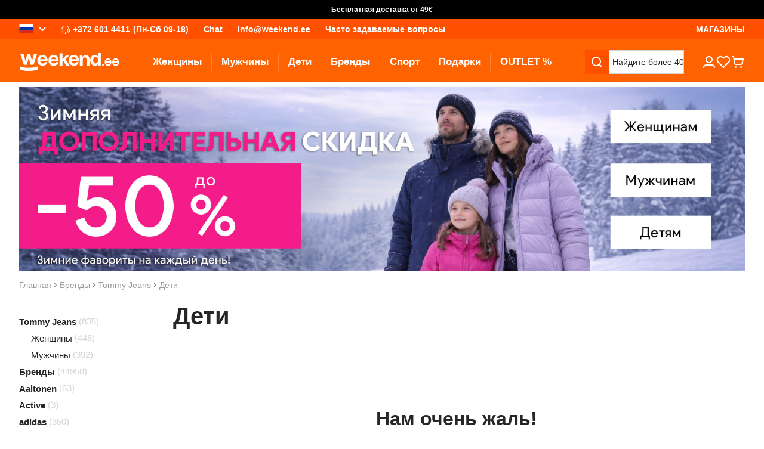

--- FILE ---
content_type: application/javascript; charset=UTF-8
request_url: https://www.weekend.ee/cdn-cgi/challenge-platform/scripts/jsd/main.js
body_size: 9135
content:
window._cf_chl_opt={AKGCx8:'b'};~function(w6,MN,Mx,Ml,ME,Mh,MO,MW,w0,w2){w6=f,function(R,M,wx,w5,y,a){for(wx={R:347,M:326,y:401,a:247,A:431,m:253,i:311,B:185,I:354,j:215},w5=f,y=R();!![];)try{if(a=parseInt(w5(wx.R))/1+-parseInt(w5(wx.M))/2*(-parseInt(w5(wx.y))/3)+parseInt(w5(wx.a))/4*(parseInt(w5(wx.A))/5)+-parseInt(w5(wx.m))/6+-parseInt(w5(wx.i))/7*(parseInt(w5(wx.B))/8)+-parseInt(w5(wx.I))/9+parseInt(w5(wx.j))/10,M===a)break;else y.push(y.shift())}catch(A){y.push(y.shift())}}(Q,484386),MN=this||self,Mx=MN[w6(422)],Ml={},Ml[w6(227)]='o',Ml[w6(355)]='s',Ml[w6(341)]='u',Ml[w6(349)]='z',Ml[w6(427)]='n',Ml[w6(400)]='I',Ml[w6(396)]='b',ME=Ml,MN[w6(379)]=function(R,M,y,A,wo,wU,wz,wQ,i,I,j,S,K,C,V,Z){if(wo={R:251,M:404,y:420,a:310,A:413,m:283,i:364,B:304,I:309,j:425,S:304,C:309,c:425,V:419,Z:367,P:256,K:362,s:249,Y:266,H:205,n:411,v:392,J:205,X:362,g:411,F:260,T:252,N:391},wU={R:248,M:301,y:285,a:277,A:256,m:391,i:409,B:391,I:365,j:406,S:435,C:330,c:432,V:402,Z:327,P:424,K:352,s:221,Y:262,H:402,n:334},wz={R:357,M:232,y:385,a:284},wQ=w6,i={'MmNVL':wQ(wo.R),'mrlnY':function(P,K){return P!==K},'KbrLe':wQ(wo.M),'YFrWu':function(P,K){return P+K},'PwiAl':function(P,K){return P+K},'Rnudg':function(P,K){return K===P},'XMfOR':function(P,K){return P===K},'FEAKq':wQ(wo.y),'yMPsl':function(P,K){return P+K},'uJxZI':function(P,K,s){return P(K,s)}},i[wQ(wo.a)](null,M)||void 0===M)return A;for(I=Md(M),R[wQ(wo.A)][wQ(wo.m)]&&(I=I[wQ(wo.i)](R[wQ(wo.A)][wQ(wo.m)](M))),I=R[wQ(wo.B)][wQ(wo.I)]&&R[wQ(wo.j)]?R[wQ(wo.S)][wQ(wo.C)](new R[(wQ(wo.c))](I)):function(P,wf,Y,H,J,X,K){if(wf=wQ,i[wf(wU.R)](wf(wU.M),i[wf(wU.y)])){for(P[wf(wU.a)](),K=0;K<P[wf(wU.A)];P[K]===P[i[wf(wU.m)](K,1)]?P[wf(wU.i)](i[wf(wU.B)](K,1),1):K+=1);return P}else return Y=i[wf(wU.I)](wf(wU.j)),Y[wf(wU.S)]=i[wf(wU.C)],Y[wf(wU.c)]='-1',B[wf(wU.V)][wf(wU.Z)](Y),H=Y[wf(wU.P)],J={},J=I(H,H,'',J),J=j(H,H[wf(wU.K)]||H[wf(wU.s)],'n.',J),J=S(H,Y[wf(wU.Y)],'d.',J),C[wf(wU.H)][wf(wU.n)](Y),X={},X.r=J,X.e=null,X}(I),j='nAsAaAb'.split('A'),j=j[wQ(wo.V)][wQ(wo.Z)](j),S=0;S<I[wQ(wo.P)];i[wQ(wo.K)](i[wQ(wo.s)],wQ(wo.Y))?(K=P==='s'&&!K[wQ(wo.H)](s[Y]),wQ(wo.n)===i[wQ(wo.v)](H,S)?K(J+X,g):K||F(i[wQ(wo.v)](T,N),x[j])):(C=I[S],V=Mk(R,M,C),j(V))?(Z=i[wQ(wo.a)]('s',V)&&!R[wQ(wo.J)](M[C]),i[wQ(wo.X)](wQ(wo.g),i[wQ(wo.F)](y,C))?B(i[wQ(wo.F)](y,C),V):Z||i[wQ(wo.T)](B,y+C,M[C])):B(i[wQ(wo.N)](y,C),V),S++);return A;function B(P,K,wt){wt=wQ,Object[wt(wz.R)][wt(wz.M)][wt(wz.y)](A,K)||(A[K]=[]),A[K][wt(wz.a)](P)}},Mh=w6(388)[w6(361)](';'),MO=Mh[w6(419)][w6(367)](Mh),MN[w6(279)]=function(M,y,y0,wR,A,m,i,B,I,j){for(y0={R:382,M:428,y:256,a:415,A:284,m:343},wR=w6,A={},A[wR(y0.R)]=function(S,C){return S<C},m=A,i=Object[wR(y0.M)](y),B=0;m[wR(y0.R)](B,i[wR(y0.y)]);B++)if(I=i[B],I==='f'&&(I='N'),M[I]){for(j=0;j<y[i[B]][wR(y0.y)];-1===M[I][wR(y0.a)](y[i[B]][j])&&(MO(y[i[B]][j])||M[I][wR(y0.A)]('o.'+y[i[B]][j])),j++);}else M[I]=y[i[B]][wR(y0.m)](function(S){return'o.'+S})},MW=null,w0=Mu(),w2=function(aw,aM,aR,af,aQ,a9,wP,M,y,a,A){return aw={R:267,M:360,y:261,a:196,A:329},aM={R:338,M:369,y:235,a:264,A:361,m:239,i:291,B:325,I:296,j:287,S:414,C:369,c:235,V:208,Z:284,P:338,K:369,s:299,Y:363,H:204,n:369,v:207,J:194,X:290,g:333,F:332,T:280,N:284,x:280,l:369},aR={R:212,M:212,y:229,a:256},af={R:214,M:250,y:368},aQ={R:331,M:256,y:280,a:357,A:232,m:385,i:232,B:385,I:385,j:368,S:239,C:374,c:284,V:368,Z:430,P:403,K:322,s:232,Y:368,H:245,n:284,v:345,J:368,X:338,g:284,F:325,T:416,N:368,x:284,l:369,E:194,b:284,k:255,d:257,h:284,O:220,e:331,W:369,L:320,G:225,z:430,U:284,o:284,D:416,Q0:295,Q1:284,Q2:414,Q3:331,Q4:197,Q5:293,Q6:265,Q7:234,Q8:296,Q9:324,QQ:286,Qt:332},a9={R:223,M:282,y:303,a:339,A:216,m:426},wP=w6,M={'RDKMN':wP(aw.R),'xaEgv':function(m,i){return i==m},'phIxA':function(m,i){return m-i},'OUJFc':function(m,i){return m(i)},'duNNh':function(m,i){return m>i},'YYMkQ':function(m,i){return m(i)},'zmWCe':function(m,i){return m|i},'WhFIO':function(m,i){return i&m},'lfcIE':function(m,i){return m<i},'YQHyk':function(m,i){return m-i},'fkdNq':function(m,i){return m(i)},'LHdMw':wP(aw.M),'BsKUr':function(m,i){return i|m},'DxwAL':function(m,i){return m<<i},'DadFN':function(m,i){return m(i)},'FgOtu':function(m,i){return m<i},'aGBPy':function(m,i){return m-i},'qmDoN':function(m,i){return m-i},'vzBkU':function(m,i){return m(i)},'OCzfm':function(m,i){return m<i},'rFxOs':function(m,i){return m-i},'ATKxt':function(m,i){return m==i},'TsMzG':function(m,i){return m<<i},'hgzvD':function(m,i){return i&m},'mwaLT':wP(aw.y),'vXgTB':function(m,i){return i==m},'tWJsU':function(m,i){return m!=i},'kefog':function(m,i){return i==m},'HEpuq':function(m,i){return m==i},'xzrHi':function(m,i){return m(i)},'iKReu':function(m,i){return m*i},'RMpQv':function(m,i){return m<i},'KObkC':function(m,i){return m-i},'CkPmG':function(m,i){return i!=m},'QFFUD':function(m,i){return m<i},'raPbO':function(m,i){return m-i}},y=String[wP(aw.a)],a={'h':function(m,a8,wK,i,B){return a8={R:223,M:303,y:216,a:280,A:254},wK=wP,i={},i[wK(a9.R)]=wK(a9.M),i[wK(a9.y)]=wK(a9.a),i[wK(a9.A)]=M[wK(a9.m)],B=i,null==m?'':a.g(m,6,function(I,ws){return(ws=wK,B[ws(a8.R)]!==B[ws(a8.M)])?B[ws(a8.y)][ws(a8.a)](I):a&&A[ws(a8.A)]?m[ws(a8.A)]():''})},'g':function(i,B,I,wY,j,S,C,V,Z,P,K,s,Y,H,J,X,F,T){if(wY=wP,M[wY(aQ.R)](null,i))return'';for(S={},C={},V='',Z=2,P=3,K=2,s=[],Y=0,H=0,J=0;J<i[wY(aQ.M)];J+=1)if(X=i[wY(aQ.y)](J),Object[wY(aQ.a)][wY(aQ.A)][wY(aQ.m)](S,X)||(S[X]=P++,C[X]=!0),F=V+X,Object[wY(aQ.a)][wY(aQ.i)][wY(aQ.B)](S,F))V=F;else{if(Object[wY(aQ.a)][wY(aQ.A)][wY(aQ.I)](C,V)){if(256>V[wY(aQ.j)](0)){for(j=0;M[wY(aQ.S)](j,K);Y<<=1,H==M[wY(aQ.C)](B,1)?(H=0,s[wY(aQ.c)](I(Y)),Y=0):H++,j++);for(T=V[wY(aQ.V)](0),j=0;8>j;Y=Y<<1|1.2&T,H==B-1?(H=0,s[wY(aQ.c)](M[wY(aQ.Z)](I,Y)),Y=0):H++,T>>=1,j++);}else if(M[wY(aQ.P)]===wY(aQ.K)){if(QL[wY(aQ.a)][wY(aQ.s)][wY(aQ.I)](Qp,QG)){if(256>fZ[wY(aQ.Y)](0)){for(RF=0;RT<Rr;Rx<<=1,M[wY(aQ.R)](Rl,M[wY(aQ.H)](RE,1))?(Rb=0,Rk[wY(aQ.n)](M[wY(aQ.v)](Rd,Rh)),RO=0):Re++,RN++);for(RW=Rq[wY(aQ.J)](0),RL=0;M[wY(aQ.X)](8,Rp);Rz=1.21&Ro|RU<<1.07,RD==Ru-1?(M0=0,M1[wY(aQ.g)](M[wY(aQ.F)](M2,M3)),M4=0):M5++,M6>>=1,RG++);}else{for(M7=1,M8=0;M9<MQ;Mf=M[wY(aQ.T)](MR<<1.2,MM),My-1==Mw?(Ma=0,MA[wY(aQ.n)](Mm(Mi)),MB=0):MI++,Mj=0,Mt++);for(MS=MC[wY(aQ.N)](0),Mc=0;M[wY(aQ.X)](16,MV);MP=Ms&1.45|MK<<1,MY==MH-1?(Mn=0,Mv[wY(aQ.x)](MJ(MX)),Mg=0):MF++,MT>>=1,MZ++);}Rs--,RY==0&&(RH=Rn[wY(aQ.l)](2,Rv),RJ++),delete RX[Rg]}else for(f6=f7[f8],f9=0;fQ<ft;fR=fM<<1.29|M[wY(aQ.E)](fw,1),fy==fa-1?(fA=0,fm[wY(aQ.b)](fi(fB)),fI=0):fj++,fS>>=1,ff++);fC--,0==fc&&fV++}else{for(T=1,j=0;j<K;Y=Y<<1.92|T,H==B-1?(H=0,s[wY(aQ.x)](M[wY(aQ.v)](I,Y)),Y=0):H++,T=0,j++);for(T=V[wY(aQ.Y)](0),j=0;16>j;Y=M[wY(aQ.k)](M[wY(aQ.d)](Y,1),T&1.18),B-1==H?(H=0,s[wY(aQ.h)](M[wY(aQ.O)](I,Y)),Y=0):H++,T>>=1,j++);}Z--,M[wY(aQ.e)](0,Z)&&(Z=Math[wY(aQ.W)](2,K),K++),delete C[V]}else for(T=S[V],j=0;M[wY(aQ.L)](j,K);Y=M[wY(aQ.d)](Y,1)|T&1,B-1==H?(H=0,s[wY(aQ.x)](I(Y)),Y=0):H++,T>>=1,j++);V=(Z--,0==Z&&(Z=Math[wY(aQ.l)](2,K),K++),S[F]=P++,M[wY(aQ.Z)](String,X))}if(V!==''){if(Object[wY(aQ.a)][wY(aQ.A)][wY(aQ.m)](C,V)){if(M[wY(aQ.X)](256,V[wY(aQ.J)](0))){for(j=0;j<K;Y<<=1,H==M[wY(aQ.G)](B,1)?(H=0,s[wY(aQ.h)](M[wY(aQ.z)](I,Y)),Y=0):H++,j++);for(T=V[wY(aQ.j)](0),j=0;8>j;Y=M[wY(aQ.d)](Y,1)|1.1&T,B-1==H?(H=0,s[wY(aQ.U)](M[wY(aQ.O)](I,Y)),Y=0):H++,T>>=1,j++);}else{for(T=1,j=0;M[wY(aQ.L)](j,K);Y=M[wY(aQ.k)](Y<<1.4,T),B-1==H?(H=0,s[wY(aQ.o)](I(Y)),Y=0):H++,T=0,j++);for(T=V[wY(aQ.N)](0),j=0;16>j;Y=M[wY(aQ.D)](Y<<1.77,M[wY(aQ.E)](T,1)),H==M[wY(aQ.Q0)](B,1)?(H=0,s[wY(aQ.Q1)](M[wY(aQ.Q2)](I,Y)),Y=0):H++,T>>=1,j++);}Z--,M[wY(aQ.Q3)](0,Z)&&(Z=Math[wY(aQ.l)](2,K),K++),delete C[V]}else for(T=S[V],j=0;M[wY(aQ.Q4)](j,K);Y=Y<<1.82|1.44&T,H==M[wY(aQ.Q5)](B,1)?(H=0,s[wY(aQ.b)](I(Y)),Y=0):H++,T>>=1,j++);Z--,M[wY(aQ.Q6)](0,Z)&&K++}for(T=2,j=0;j<K;Y=M[wY(aQ.Q7)](Y,1)|M[wY(aQ.Q8)](T,1),H==B-1?(H=0,s[wY(aQ.c)](I(Y)),Y=0):H++,T>>=1,j++);for(;;)if(Y<<=1,H==B-1){if(wY(aQ.Q9)===M[wY(aQ.QQ)])return null;else{s[wY(aQ.x)](I(Y));break}}else H++;return s[wY(aQ.Qt)]('')},'j':function(m,wH){return wH=wP,wH(aR.R)!==wH(aR.M)?![]:m==null?'':M[wH(aR.y)]('',m)?null:a.i(m[wH(aR.a)],32768,function(B,wn,at){return(wn=wH,wn(af.R)===wn(af.M))?(at={R:267,M:280},null==a?'':A.g(m,6,function(j,wv){return wv=wn,wv(at.R)[wv(at.M)](j)})):m[wn(af.y)](B)})},'i':function(i,B,I,wJ,j,S,C,V,Z,P,K,s,Y,H,J,X,x,F,T,N){for(wJ=wP,j=[],S=4,C=4,V=3,Z=[],s=I(0),Y=B,H=1,P=0;M[wJ(aM.R)](3,P);j[P]=P,P+=1);for(J=0,X=Math[wJ(aM.M)](2,2),K=1;M[wJ(aM.y)](K,X);)for(F=wJ(aM.a)[wJ(aM.A)]('|'),T=0;!![];){switch(F[T++]){case'0':K<<=1;continue;case'1':J|=(M[wJ(aM.m)](0,N)?1:0)*K;continue;case'2':M[wJ(aM.i)](0,Y)&&(Y=B,s=M[wJ(aM.B)](I,H++));continue;case'3':Y>>=1;continue;case'4':N=s&Y;continue}break}switch(J){case 0:for(J=0,X=Math[wJ(aM.M)](2,8),K=1;K!=X;N=M[wJ(aM.I)](s,Y),Y>>=1,M[wJ(aM.j)](0,Y)&&(Y=B,s=I(H++)),J|=K*(0<N?1:0),K<<=1);x=M[wJ(aM.S)](y,J);break;case 1:for(J=0,X=Math[wJ(aM.C)](2,16),K=1;M[wJ(aM.c)](K,X);N=s&Y,Y>>=1,Y==0&&(Y=B,s=I(H++)),J|=K*(0<N?1:0),K<<=1);x=M[wJ(aM.V)](y,J);break;case 2:return''}for(P=j[3]=x,Z[wJ(aM.Z)](x);;){if(M[wJ(aM.P)](H,i))return'';for(J=0,X=Math[wJ(aM.K)](2,V),K=1;X!=K;N=s&Y,Y>>=1,0==Y&&(Y=B,s=I(H++)),J|=(0<N?1:0)*K,K<<=1);switch(x=J){case 0:for(J=0,X=Math[wJ(aM.C)](2,8),K=1;K!=X;N=Y&s,Y>>=1,Y==0&&(Y=B,s=M[wJ(aM.V)](I,H++)),J|=M[wJ(aM.s)](M[wJ(aM.Y)](0,N)?1:0,K),K<<=1);j[C++]=y(J),x=M[wJ(aM.H)](C,1),S--;break;case 1:for(J=0,X=Math[wJ(aM.n)](2,16),K=1;M[wJ(aM.v)](K,X);N=M[wJ(aM.J)](s,Y),Y>>=1,0==Y&&(Y=B,s=I(H++)),J|=(M[wJ(aM.X)](0,N)?1:0)*K,K<<=1);j[C++]=y(J),x=M[wJ(aM.g)](C,1),S--;break;case 2:return Z[wJ(aM.F)]('')}if(S==0&&(S=Math[wJ(aM.C)](2,V),V++),j[x])x=j[x];else if(x===C)x=P+P[wJ(aM.T)](0);else return null;Z[wJ(aM.N)](x),j[C++]=P+x[wJ(aM.x)](0),S--,P=x,0==S&&(S=Math[wJ(aM.l)](2,V),V++)}}},A={},A[wP(aw.A)]=a.h,A}(),w3();function Mz(R,yy,wi){return yy={R:306},wi=w6,Math[wi(yy.R)]()<R}function MD(R,M,ys,yK,yP,yZ,wj,y,a,A,m){ys={R:203,M:335,y:231,a:390,A:318,m:351,i:405,B:408,I:346,j:370,S:418,C:312,c:317,V:340,Z:408,P:230,K:302,s:373,Y:188,H:372,n:342,v:217,J:366,X:336,g:366,F:336,T:373,N:199,x:329,l:395},yK={R:288,M:186},yP={R:383,M:337,y:288,a:394,A:240,m:434,i:383},yZ={R:237},wj=w6,y={'jilfQ':wj(ys.R),'MQpBK':function(i,B){return i<B},'FbUNI':function(i,B){return i(B)},'jdcPZ':wj(ys.M),'UNqFp':function(i,B){return i+B},'hzgoN':wj(ys.y),'sMuRb':wj(ys.a),'uKEeG':function(i,B){return i+B},'yHVin':function(i,B){return i+B},'vfgCw':wj(ys.A),'zuSeE':function(i){return i()}},a=MN[wj(ys.m)],console[wj(ys.i)](MN[wj(ys.B)]),A=new MN[(wj(ys.I))](),A[wj(ys.j)](y[wj(ys.S)],y[wj(ys.C)](y[wj(ys.c)](y[wj(ys.V)]+MN[wj(ys.Z)][wj(ys.P)],wj(ys.K)),a.r)),a[wj(ys.s)]&&(A[wj(ys.R)]=5e3,A[wj(ys.Y)]=function(wS){wS=wj,M(y[wS(yZ.R)])}),A[wj(ys.H)]=function(wC){wC=wj,A[wC(yP.R)]>=200&&y[wC(yP.M)](A[wC(yP.R)],300)?y[wC(yP.y)](M,y[wC(yP.a)]):M(y[wC(yP.A)](wC(yP.m),A[wC(yP.i)]))},A[wj(ys.n)]=function(wc){wc=wj,y[wc(yK.R)](M,y[wc(yK.M)])},m={'t':y[wj(ys.v)](MU),'lhr':Mx[wj(ys.J)]&&Mx[wj(ys.J)][wj(ys.X)]?Mx[wj(ys.g)][wj(ys.F)]:'','api':a[wj(ys.T)]?!![]:![],'c':Mp(),'payload':R},A[wj(ys.N)](w2[wj(ys.x)](JSON[wj(ys.l)](m)))}function MU(yA,wB,R,M){return yA={R:351,M:236,y:319},wB=w6,R={'FVvyq':function(y,a){return y(a)}},M=MN[wB(yA.R)],Math[wB(yA.M)](+R[wB(yA.y)](atob,M.t))}function MG(yw,wm,R,M){if(yw={R:289,M:377},wm=w6,R={'iwJOB':function(y,a){return y(a)},'TcFeD':function(y,a,A){return y(a,A)}},M=ML(),M===null)return;MW=(MW&&R[wm(yw.R)](clearTimeout,MW),R[wm(yw.M)](setTimeout,function(){Mq()},M*1e3))}function f(t,R,M,w){return t=t-185,M=Q(),w=M[t],w}function w1(A,m,yJ,wZ,i,B,I,j,S,C,c,V,Z,P,K,s){if(yJ={R:399,M:316,y:375,a:300,A:259,m:378,i:189,B:321,I:399,j:361,S:370,C:390,c:351,V:198,Z:408,P:417,K:273,s:195,Y:408,H:193,n:371,v:188,J:375,X:300,g:300,F:318,T:230,N:308,x:346,l:243,E:226,b:407,k:423,d:199,h:329,O:203},wZ=w6,i={},i[wZ(yJ.R)]=wZ(yJ.M),i[wZ(yJ.y)]=function(Y,H){return Y+H},i[wZ(yJ.a)]=function(Y,H){return Y+H},i[wZ(yJ.A)]=wZ(yJ.m),B=i,!Mz(0))return![];j=(I={},I[wZ(yJ.i)]=A,I[wZ(yJ.B)]=m,I);try{for(S=B[wZ(yJ.I)][wZ(yJ.j)]('|'),C=0;!![];){switch(S[C++]){case'0':K[wZ(yJ.S)](wZ(yJ.C),P);continue;case'1':c=MN[wZ(yJ.c)];continue;case'2':Z=(V={},V[wZ(yJ.V)]=MN[wZ(yJ.Z)][wZ(yJ.V)],V[wZ(yJ.P)]=MN[wZ(yJ.Z)][wZ(yJ.P)],V[wZ(yJ.K)]=MN[wZ(yJ.Z)][wZ(yJ.K)],V[wZ(yJ.s)]=MN[wZ(yJ.Y)][wZ(yJ.H)],V[wZ(yJ.n)]=w0,V);continue;case'3':K[wZ(yJ.v)]=function(){};continue;case'4':P=B[wZ(yJ.J)](B[wZ(yJ.X)](B[wZ(yJ.g)](wZ(yJ.F),MN[wZ(yJ.Y)][wZ(yJ.T)]),wZ(yJ.N))+c.r,B[wZ(yJ.A)]);continue;case'5':K=new MN[(wZ(yJ.x))]();continue;case'6':s={},s[wZ(yJ.l)]=j,s[wZ(yJ.E)]=Z,s[wZ(yJ.b)]=wZ(yJ.k),K[wZ(yJ.d)](w2[wZ(yJ.h)](s));continue;case'7':K[wZ(yJ.O)]=2500;continue}break}}catch(Y){}}function Mu(yY,wV){return yY={R:254},wV=w6,crypto&&crypto[wV(yY.R)]?crypto[wV(yY.R)]():''}function Md(R,wh,w9,M){for(wh={R:364,M:428,y:219},w9=w6,M=[];null!==R;M=M[w9(wh.R)](Object[w9(wh.M)](R)),R=Object[w9(wh.y)](R));return M}function w3(aX,aJ,an,wX,R,M,y,a,A){if(aX={R:241,M:268,y:206,a:351,A:380,m:359,i:429,B:433,I:397,j:297,S:213,C:258,c:410,V:376,Z:305,P:284,K:368,s:313,Y:272,H:376,n:284,v:201,J:191,X:191},aJ={R:211,M:356,y:190,a:429,A:268,m:191,i:368,B:284,I:284,j:201,S:210,C:218,c:222,V:369},an={R:242,M:381},wX=w6,R={'ojpMG':function(m){return m()},'maylD':function(m,i){return m|i},'osEjO':function(m,i){return i==m},'XPyAF':function(m,i){return m-i},'xpyll':function(m,i){return m<<i},'zEPGs':function(m,i){return i&m},'CMmfY':function(m,i){return m(i)},'qvQYE':function(m,i){return m==i},'ByysR':function(m,i){return m>i},'HSZpD':function(m,i){return m(i)},'TfzIN':function(m,i){return m===i},'xszgm':wX(aX.R),'FcTgZ':function(m,i){return i!==m},'fjkzO':function(m){return m()},'UjXoX':function(m,i){return m!==i},'RgIDq':wX(aX.M),'ynVzu':wX(aX.y)},M=MN[wX(aX.a)],!M)return;if(!R[wX(aX.A)](Mo))return;if(y=![],a=function(aH,wg,m){if(aH={R:384,M:421,y:328,a:256},wg=wX,m={'cPXCj':function(i,B){return i==B},'fkUEv':wg(an.R),'WknKz':function(i,B,I){return i(B,I)}},!y){if(y=!![],!R[wg(an.M)](Mo))return;Mq(function(i,aY,wF){if(aY={R:368},wF=wg,m[wF(aH.R)]===m[wF(aH.R)])m[wF(aH.M)](w4,M,i);else return m[wF(aH.y)](null,m)?'':''==i?null:B.i(I[wF(aH.a)],32768,function(c,wT){return wT=wF,S[wT(aY.R)](c)})})}},R[wX(aX.m)](Mx[wX(aX.i)],R[wX(aX.B)]))R[wX(aX.A)](a);else if(MN[wX(aX.I)]){if(wX(aX.j)!==R[wX(aX.S)])Mx[wX(aX.I)](wX(aX.C),a);else{for(h=1,O=0;e<W;G=R[wX(aX.c)](z<<1,U),R[wX(aX.V)](o,R[wX(aX.Z)](D,1))?(Q0=0,Q1[wX(aX.P)](Q2(Q3)),Q4=0):Q5++,Q6=0,L++);for(Q7=Q8[wX(aX.K)](0),Q9=0;16>QQ;Qf=R[wX(aX.c)](R[wX(aX.s)](QR,1),R[wX(aX.Y)](QM,1)),R[wX(aX.H)](Qw,Qy-1)?(Qa=0,QA[wX(aX.n)](R[wX(aX.v)](Qm,Qi)),QB=0):QI++,Qj>>=1,Qt++);}}else A=Mx[wX(aX.J)]||function(){},Mx[wX(aX.X)]=function(wr){if(wr=wX,R[wr(aJ.R)](R[wr(aJ.M)],R[wr(aJ.M)]))A(),R[wr(aJ.y)](Mx[wr(aJ.a)],wr(aJ.A))&&(Mx[wr(aJ.m)]=A,a());else{if(256>QP[wr(aJ.i)](0)){for(tT=0;tr<tN;tl<<=1,tE==tb-1?(tk=0,td[wr(aJ.B)](th(tO)),te=0):tW++,tx++);for(tq=tL[wr(aJ.i)](0),tp=0;8>tG;tU=to<<1.21|tD&1.34,tu==f0-1?(f1=0,f2[wr(aJ.I)](R[wr(aJ.j)](f3,f4)),f5=0):f6++,f7>>=1,tz++);}else{for(f8=1,f9=0;fQ<ft;fR=fw|fM<<1.56,R[wr(aJ.S)](fy,fa-1)?(fA=0,fm[wr(aJ.I)](fi(fB)),fI=0):fj++,fS=0,ff++);for(fC=fc[wr(aJ.i)](0),fV=0;R[wr(aJ.C)](16,fZ);fK=fY&1.46|fs<<1.23,fn-1==fH?(fv=0,fJ[wr(aJ.B)](R[wr(aJ.c)](fX,fg)),fF=0):fT++,fr>>=1,fP++);}tY--,tH==0&&(tn=tv[wr(aJ.V)](2,tJ),tX++),delete tg[tF]}}}function Me(y3,wM,y,a,A,m,i,C,c,V,Z,B){y=(y3={R:427,M:244,y:251,a:352,A:221,m:294,i:365,B:406,I:435,j:228,S:432,C:402,c:327,V:424,Z:192,P:275,K:269,s:262,Y:334,H:276,n:353,v:389,J:361,X:292,g:351},wM=w6,{'NqYFU':wM(y3.R),'QAwLm':wM(y3.M),'rkBYE':wM(y3.y),'CPEnE':wM(y3.a),'DHYdV':wM(y3.A),'vqRnF':function(I,j,S,C,c){return I(j,S,C,c)},'QTUAW':function(I,j){return I!==j}});try{return wM(y3.M)===y[wM(y3.m)]?(a=Mx[wM(y3.i)](wM(y3.B)),a[wM(y3.I)]=y[wM(y3.j)],a[wM(y3.S)]='-1',Mx[wM(y3.C)][wM(y3.c)](a),A=a[wM(y3.V)],m={},m=pRIb1(A,A,'',m),m=pRIb1(A,A[y[wM(y3.Z)]]||A[y[wM(y3.P)]],'n.',m),m=y[wM(y3.K)](pRIb1,A,a[wM(y3.s)],'d.',m),Mx[wM(y3.C)][wM(y3.Y)](a),i={},i.r=m,i.e=null,i):void 0}catch(j){if(y[wM(y3.H)](wM(y3.n),wM(y3.n))){for(C=wM(y3.v)[wM(y3.J)]('|'),c=0;!![];){switch(C[c++]){case'0':V=Z.i;continue;case'1':return V;case'2':if(typeof V!==y[wM(y3.X)]||V<30)return null;continue;case'3':if(!Z)return null;continue;case'4':Z=B[wM(y3.g)];continue}break}}else return B={},B.r={},B.e=j,B}}function w4(a,A,aF,wN,m,i,B,I){if(aF={R:298,M:373,y:335,a:407,A:387,m:233,i:224,B:263,I:344,j:407,S:233,C:224,c:246,V:412},wN=w6,m={},m[wN(aF.R)]=function(j,S){return S===j},i=m,!a[wN(aF.M)])return;i[wN(aF.R)](A,wN(aF.y))?(B={},B[wN(aF.a)]=wN(aF.A),B[wN(aF.m)]=a.r,B[wN(aF.i)]=wN(aF.y),MN[wN(aF.B)][wN(aF.I)](B,'*')):(I={},I[wN(aF.j)]=wN(aF.A),I[wN(aF.S)]=a.r,I[wN(aF.C)]=wN(aF.c),I[wN(aF.V)]=A,MN[wN(aF.B)][wN(aF.I)](I,'*'))}function Mp(yt,wA,M,y){return yt={R:307,M:307},wA=w6,M={},M[wA(yt.R)]=function(a,A){return A!==a},y=M,y[wA(yt.M)](ML(),null)}function Mb(R,M,wl,w7){return wl={R:271,M:357,y:209,a:385,A:415,m:202},w7=w6,M instanceof R[w7(wl.R)]&&0<R[w7(wl.R)][w7(wl.M)][w7(wl.y)][w7(wl.a)](M)[w7(wl.A)](w7(wl.m))}function Mq(R,y7,y6,ww,M,y){y7={R:350,M:386},y6={R:187,M:323,y:274},ww=w6,M={'Ldgkx':function(a,A){return A===a},'BLtzT':function(a){return a()},'KRPbz':ww(y7.R)},y=Me(),MD(y.r,function(a,wy){wy=ww,M[wy(y6.R)](typeof R,wy(y6.M))&&R(a),M[wy(y6.y)](MG)}),y.e&&w1(M[ww(y7.M)],y.e)}function ML(y9,wa,M,y,a,A){return y9={R:314,M:351,y:427,a:314},wa=w6,M={},M[wa(y9.R)]=function(m,i){return m<i},y=M,a=MN[wa(y9.M)],!a?null:(A=a.i,typeof A!==wa(y9.y)||y[wa(y9.a)](A,30))?null:A}function Mk(M,y,A,wd,w8,m,i,B,I,j,S){for(wd={R:281,M:315,y:227,a:398,A:393,m:323,i:238,B:361,I:304,j:358,S:323,C:315,c:200,V:200},w8=w6,m={},m[w8(wd.R)]=function(C,V){return C===V},m[w8(wd.M)]=w8(wd.y),m[w8(wd.a)]=function(C,V){return V==C},m[w8(wd.A)]=w8(wd.m),i=m,B=w8(wd.i)[w8(wd.B)]('|'),I=0;!![];){switch(B[I++]){case'0':j=typeof S;continue;case'1':continue;case'2':if(i[w8(wd.R)](S,M[w8(wd.I)]))return'D';continue;case'3':if(S===!1)return'F';continue;case'4':if(S==null)return S===void 0?'u':'x';continue;case'5':if(S===!0)return'T';continue;case'6':if(M[w8(wd.I)][w8(wd.j)](S))return'a';continue;case'7':return w8(wd.S)==j?Mb(M,S)?'N':'f':ME[j]||'?';case'8':try{S=y[A]}catch(C){return'i'}continue;case'9':if(i[w8(wd.C)]==typeof S)try{if(i[w8(wd.a)](i[w8(wd.A)],typeof S[w8(wd.c)]))return S[w8(wd.V)](function(){}),'p'}catch(V){}continue}break}}function Mo(yB,wI,R,M,y,a){return yB={R:278,M:236,y:270,a:348},wI=w6,R={'urHPU':function(A){return A()},'MhKCj':function(A,m){return A-m}},M=3600,y=R[wI(yB.R)](MU),a=Math[wI(yB.M)](Date[wI(yB.y)]()/1e3),R[wI(yB.a)](a,y)>M?![]:!![]}function Q(aT){return aT='ByysR,getPrototypeOf,DadFN,navigator,HSZpD,aJNkk,event,aGBPy,chctx,object,rkBYE,vXgTB,AKGCx8,xhr-error,hasOwnProperty,sid,TsMzG,tWJsU,floor,jilfQ,1|8|4|9|6|2|5|3|0|7,lfcIE,UNqFp,BlzKM,gulzn,errorInfoObject,agLDg,phIxA,error,16NSyFHh,mrlnY,FEAKq,mrlGG,display: none,uJxZI,2553516KuXXYZ,randomUUID,BsKUr,length,DxwAL,DOMContentLoaded,pCdAF,yMPsl,uoBaC,contentDocument,parent,4|3|2|1|0,ATKxt,IMqNv,jB0LoIm5xFUZJtqOa8z2XSHkdY6v4TCp$sMni39grVE1lNh7DWuwQRfy-cePbA+GK,loading,vqRnF,now,Function,zEPGs,LRmiB4,BLtzT,DHYdV,QTUAW,sort,urHPU,rxvNi8,charAt,TPruI,SEVyC,getOwnPropertyNames,push,KbrLe,mwaLT,HEpuq,FbUNI,iwJOB,QFFUD,kefog,NqYFU,rFxOs,QAwLm,qmDoN,hgzvD,SvBXi,rfdsi,iKReu,ZzxZd,uVYST,/jsd/oneshot/d251aa49a8a3/0.67571385757091:1769271828:05_aTKL0xUseblyeu4EdQ2VrrtlYf5Zby4fBdUQ1y1w/,YHSCW,Array,XPyAF,random,LTPPU,/b/ov1/0.67571385757091:1769271828:05_aTKL0xUseblyeu4EdQ2VrrtlYf5Zby4fBdUQ1y1w/,from,Rnudg,1973713fuXSrJ,uKEeG,xpyll,Ainfc,oticb,1|4|5|0|7|3|2|6,yHVin,/cdn-cgi/challenge-platform/h/,FVvyq,FgOtu,TYlZ6,imfHE,function,QeMuy,YYMkQ,7968DYWbom,appendChild,cPXCj,pzqAcDXosxHR,MmNVL,xaEgv,join,raPbO,removeChild,success,href,MQpBK,duNNh,FWSOR,vfgCw,undefined,onerror,map,postMessage,OUJFc,XMLHttpRequest,65845xYgSwG,MhKCj,symbol,error on cf_chl_props,__CF$cv$params,clientInformation,Bzoht,6235020RofKBw,string,xszgm,prototype,isArray,UjXoX,woLoD,split,XMfOR,RMpQv,concat,createElement,location,bind,charCodeAt,pow,open,JBxy9,onload,api,YQHyk,cbHZC,osEjO,TcFeD,/invisible/jsd,pRIb1,fjkzO,ojpMG,gwIzM,status,fkUEv,call,KRPbz,cloudflare-invisible,_cf_chl_opt;JJgc4;PJAn2;kJOnV9;IWJi4;OHeaY1;DqMg0;FKmRv9;LpvFx1;cAdz2;PqBHf2;nFZCC5;ddwW5;pRIb1;rxvNi8;RrrrA2;erHi9,4|3|0|2|1,POST,YFrWu,PwiAl,FOigV,jdcPZ,stringify,boolean,addEventListener,CzaWB,ggbeO,bigint,555VodiXk,body,LHdMw,AkVOQ,log,iframe,source,_cf_chl_opt,splice,maylD,d.cookie,detail,Object,vzBkU,indexOf,zmWCe,SSTpq3,sMuRb,includes,gYtIO,WknKz,document,jsd,contentWindow,Set,RDKMN,number,keys,readyState,fkdNq,950740sIiqND,tabIndex,RgIDq,http-code:,style,8wuPpCz,hzgoN,Ldgkx,ontimeout,AdeF3,FcTgZ,onreadystatechange,CPEnE,aUjz8,WhFIO,pkLOA2,fromCharCode,OCzfm,CnwA5,send,catch,CMmfY,[native code],timeout,KObkC,isNaN,dxcKU,CkPmG,xzrHi,toString,qvQYE,TfzIN,chSsb,ynVzu,OuqLz,3212340sVIfYQ,hPKII,zuSeE'.split(','),Q=function(){return aT},Q()}}()